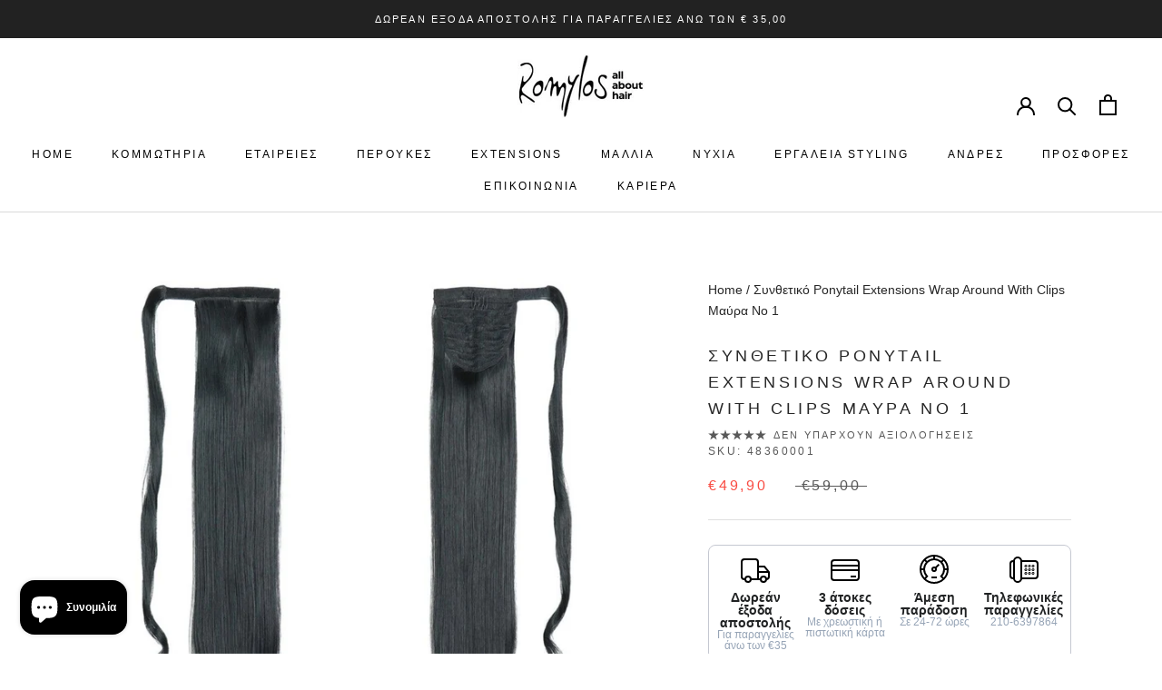

--- FILE ---
content_type: image/svg+xml
request_url: https://romylos.gr/cdn/shop/t/52/assets/cursor-zoom-in.svg?v=88901132481134332251763371254
body_size: -512
content:
<svg width="35" height="35" viewBox="0 0 35 35" xmlns="http://www.w3.org/2000/svg">
  <g fill="none" fill-rule="nonzero">
    <circle fill="#ffffff" cx="17.5" cy="17.5" r="17.5"/>
    <path fill="#272727" d="M24 18h-6v6h-1v-6h-6v-1h6v-6h1v6h6"/>
  </g>
</svg>

--- FILE ---
content_type: image/svg+xml
request_url: https://rivmorkxomnwzdlytbgv.supabase.co/storage/v1/object/public/public/cars/speedometer.svg
body_size: 73
content:
<svg xmlns="http://www.w3.org/2000/svg" viewBox="0 0 32 32"><defs><style>.cls-1{fill:none;stroke:#000;stroke-miterlimit:10;stroke-width:2px;}</style></defs><g id="speedometer"><circle class="cls-1" cx="16" cy="16" r="15"/><circle class="cls-1" cx="16" cy="16" r="2"/><line class="cls-1" x1="17.41" y1="14.59" x2="21.25" y2="10.75"/><line class="cls-1" x1="13" y1="25" x2="19" y2="25"/><line class="cls-1" x1="27" y1="16" x2="31" y2="16"/><line class="cls-1" x1="23.78" y1="8.22" x2="26.61" y2="5.39"/><path class="cls-1" d="M5.5,26.71l2.72-2.93a11,11,0,1,1,15.56,0l2.82,2.84"/><line class="cls-1" x1="8.22" y1="8.22" x2="5.39" y2="5.39"/><line class="cls-1" x1="1" y1="16" x2="5" y2="16"/><line class="cls-1" x1="16" y1="1" x2="16" y2="5"/></g></svg>